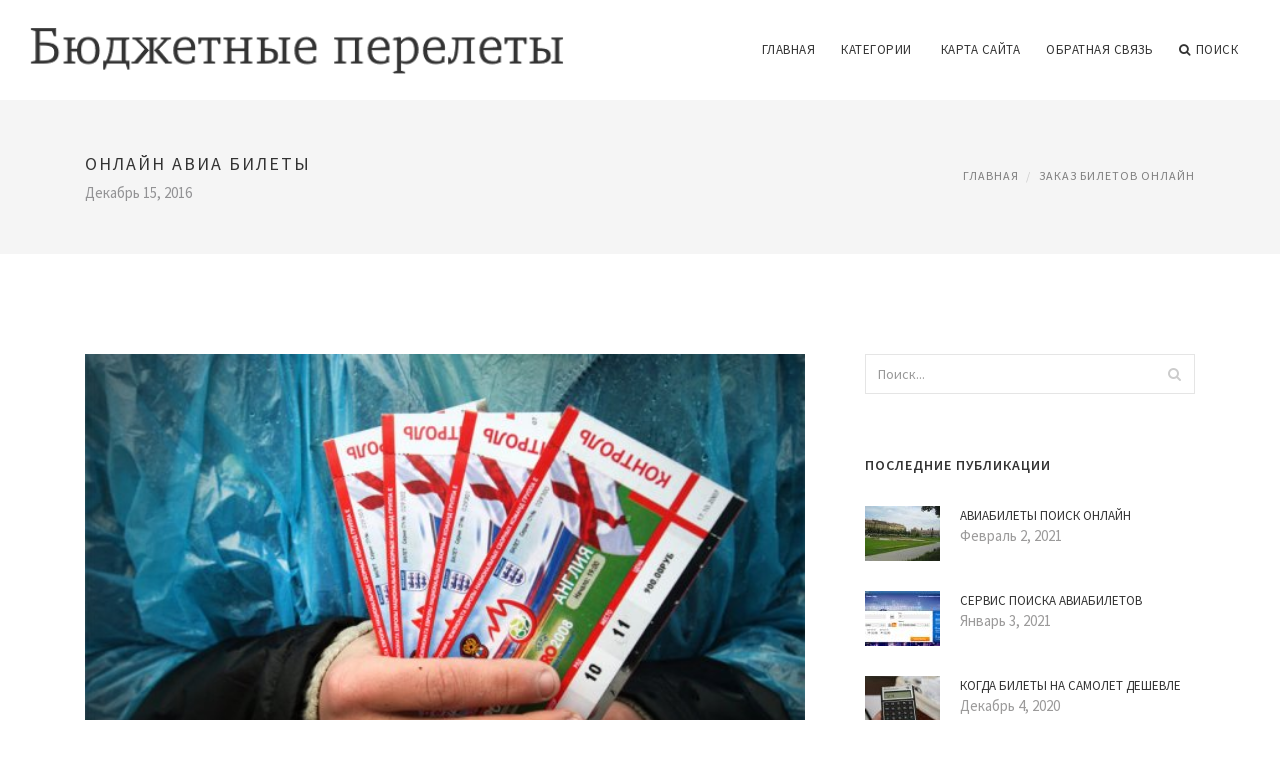

--- FILE ---
content_type: text/html; charset=UTF-8
request_url: http://9terminal.ru/ZakazBiletovOnlayn/onlayn-avia-bileti
body_size: 6529
content:
<!doctype html>
<html lang="en">
<head>
    <meta http-equiv="Content-Type" content="text/html; charset=UTF-8"/>
    <!--[if IE]>
    <meta http-equiv="X-UA-Compatible" content="IE=edge,chrome=1"><![endif]-->
    <meta name="viewport" content="width=device-width,initial-scale=1">
    <link rel="profile" href="http://gmpg.org/xfn/11"/>
    <link rel='shortcut icon' href='http://9terminal.ru/templates/blog_ru/style/images/favicon.png' type='image/png'/>
    <link rel='alternate' type='application/rss+xml' title='Бюджетные перелеты' href='http://9terminal.ru/feed/rss/'/>
    <link rel='stylesheet' id='fonts-css'
          href='http://fonts.googleapis.com/css?family=Abel|Source+Sans+Pro:400,300,300italic,400italic,600,600italic,700,700italic,900,900italic,200italic,200'
          type='text/css'/>
    <link rel='stylesheet' id='bootstrap-css' href='http://9terminal.ru/templates/blog_ru/style/bootstrap.min.css' type='text/css'/>
    <link rel='stylesheet' id='style-css' href='http://9terminal.ru/templates/blog_ru/style/style.css' type='text/css'/>
    <link rel='stylesheet' id='inc_style-css' href='http://9terminal.ru/templates/blog_ru/style/inc_style.css' type='text/css'/>
    <!-- HTML5 shim and Respond.js IE8 support of HTML5 elements and media queries -->
    <!--[if lt IE 9]>
    <script src="js/html5shiv.js"></script>
    <script src="js/respond.min.js"></script>
    <![endif]-->
	<script src="http://9terminal.ru/templates/blog_ru/js/jquery-1.10.2.min.js"></script>
    <script type='text/javascript' src='http://9terminal.ru/templates/blog_ru/js/html5shiv.js'></script>
    <script type='text/javascript' src='http://9terminal.ru/templates/blog_ru/js/respond.min.js'></script>
<title>Онлайн Авиа Билеты | Где купить дешевые билеты</title>

<link rel='stylesheet' id='plugins-css' href='http://9terminal.ru/templates/blog_ru/style/plugins.css' type='text/css'/>
<link rel='stylesheet' id='jquery.fancybox-css' href='http://9terminal.ru/templates/blog_ru/style/jquery.fancybox.css' type='text/css' media='screen' />

<script type='text/javascript' src='http://9terminal.ru/templates/blog_ru/js/jquery.fancybox.pack.js'></script>
<script type='text/javascript' src='http://9terminal.ru/templates/blog_ru/js/fancybox.js'></script>

<meta name='keywords' content='Онлайн Авиа Билеты' />
<meta name='description' content='Это интересно! Поезда Билеты дешевле всего за 45 дней до отправления Электронная регистрация экономит время на вокзале Верхняя полка чаще всего стоит дешевле нижней Самолёты Билет туда-обратно всегда дешевле...' />
<meta content='article' property='og:type' />
<meta content='Онлайн Авиа Билеты' property='og:title' />
<meta content='http://9terminal.ru/ZakazBiletovOnlayn/onlayn-avia-bileti' property='og:url' />
<meta content='http://9terminal.ru/img/thumb/onlayn_avia_bileti.jpg' property='og:image' />
</head>

<body>
<!--  preloader start -->
<div id="tb-preloader">
	<div class="tb-preloader-wave"></div>
</div>
<!-- preloader end -->


<div class="wrapper">

	<!--header start-->
	<header id="header" class=" header-full-width ">
		<div class="header-sticky light-header ">
			<div class="container">
				<div id="massive-menu" class="menuzord">
					<!--logo start-->
					<a href="http://9terminal.ru/" class="logo-brand" title="Бюджетные перелеты">
						<img class="retina" src="http://9terminal.ru/img/logo.png" alt="Бюджетные перелеты"/>
					</a>
					<!--logo end-->
					<!--mega menu start-->
					<ul class="menuzord-menu pull-right">
						﻿	<li><a href="http://9terminal.ru/">Главная</a></li>
	<li><a href="javascript:void(0)">Категории</a>
		<ul class="dropdown">
							<li>
					<a href="http://9terminal.ru/DeshevieBiletiNaSamolet/">﻿Дешевые билеты на самолет</a>
				</li>
							<li>
					<a href="http://9terminal.ru/DeshevieBiletiDoMoskvi/">Дешевые билеты до Москвы</a>
				</li>
							<li>
					<a href="http://9terminal.ru/GdeKupitDeshevieBileti/">Где купить дешевые билеты</a>
				</li>
							<li>
					<a href="http://9terminal.ru/DeshevieBiletiVKrim/">Дешевые билеты в Крым</a>
				</li>
							<li>
					<a href="http://9terminal.ru/ZakazBiletovOnlayn/">Заказ билетов онлайн</a>
				</li>
							<li>
					<a href="http://9terminal.ru/DeshevieAviabiletiPoRossii/">Дешевые авиабилеты по России</a>
				</li>
							<li>
					<a href="http://9terminal.ru/PoiskAviabiletov/">Поиск авиабилетов</a>
				</li>
							<li>
					<a href="http://9terminal.ru/DeshevieAviabileti/">Дешевые авиабилеты</a>
				</li>
							<li>
					<a href="http://9terminal.ru/CeniNaAviabileti/">Цены на авиабилеты</a>
				</li>
							<li>
					<a href="http://9terminal.ru/SamieDeshevieAviabileti/">Самые дешевые авиабилеты</a>
				</li>
					</ul>
	</li>
	<li><a href="http://9terminal.ru/sitemap/">Карта сайта</a></li>
	<li><a href="http://9terminal.ru/contact/">Обратная связь</a></li>
	<li class="nav-icon">
		<a href="javascript:void(0)">
			<i class="fa fa-search"></i> Поиск
		</a>
		<div class="megamenu megamenu-quarter-width search-box">
			<div class="megamenu-row">
				<div class="col12">
					<form action="/search/" method="get" role="form">
						<input type="text" name="q" id="q" class="form-control" placeholder="Введите фразу для поиска">
					</form>
				</div>
			</div>
		</div>
	</li>
					</ul>
					<!--mega menu end-->
				</div>
			</div>
		</div>
	</header>
	<!--header end-->

	<section class="page-title">
		<div class="container">
			<div class="row">
				<div class="col-md-12">
					<h1 class="text-uppercase">Онлайн Авиа Билеты</h1>
					<span>Декабрь 15, 2016</span>
					<ol class="breadcrumb">
						<li><a href="http://9terminal.ru/">Главная</a></li>
						<li><a href="http://9terminal.ru/ZakazBiletovOnlayn/">Заказ билетов онлайн</a></li>
					</ol>
				</div>
			</div>
		</div>
	</section>
	
	<!--body content start-->
	<section class="body-content ">

		<div class="page-content">
			<div class="container">
				<div class="row">
					<div class="col-md-8">
						<!--classic image post-->
						<div class="blog">
							<div class="blog-post">
																	<div class="fit-img" style="margin-bottom: 10px;">
										<img src="http://9terminal.ru//img/poisk_aviabiletov_onlayn_avia_bileti.jpg" class="alignleft" alt="онлайн авиа билеты" />
									</div>
																									<div class="parent">
	<p>Это интересно!</p>
<h3>Поезда</h3>

<p>Билеты дешевле всего за 45 дней до отправления</p>

<p>Электронная регистрация экономит время на вокзале</p>

<p>Верхняя полка чаще всего стоит дешевле нижней</p>
<h3>Самолёты</h3>

<p>Билет туда-обратно всегда дешевле, чем в одну сторону</p>

<p>У нас есть чартеры и лоукостеры</p>

<p>Если кликнуть «+/- 3 дня», можно найти цену выгоднее</p>

<p>Почему для покупки билетов выбирают именно нас</p>
<h3>Быстро</h3>

<p>Сколько времени вы обычно тратите на дорогу до вокзала и обратно? А на то, чтобы отстоять очередь? Сэкономьте свое время, купите <strong><a href="/ZakazBiletovOnlayn/zakaz-biletov-avia-onlayn" title="Заказ Билетов Авиа Онлайн">билет онлайн</a></strong> — не надо никуда ходить, нужен только компьютер, подключенный к Интернету.</p>
<h3>Надежно</h3>

<p>Считайте, что это билетная касса в вашем компьютере - ведь через сайт вы покупаете билет напрямую в системе «РЖД».</p>

<p>Если хочется подержать в руках привычный бланк, его можно в любой момент получить в жд кассе. А вернуть электронный билет даже проще, чем бумажный - всего пара кликов в Личном кабинете или «Вашем заказе», и не нужно никуда ехать.</p>
<h3>Удобно</h3>

<p>Пользуйтесь возможностями, которые дарят нам современные технологии — заказали на сайте, оплатили через Интернет, билет пришел на e-mail.</p>

<p>А с электронной регистрацией даже не нужно получать бланк в кассе - просто покажите проводнику паспорт и распечатанный посадочный купон, и можете смело садиться в поезд. Кстати, с билетом можно оформить еще и страховку пассажира.</p>
		</div>
	
			<div class="postmeta">
										Источник: www.ufs-online.ru
							</div><div class="clear"></div>
	



			<h5 class="alsolike">Видео на тему</h5>
		<div class="video-preview">
							<div class="video-div player" frame="http%25253A%25252F%25252Fwww.youtube.com%25252Fembed%25252FKvVVvpXvF-A%25253Fautoplay%25253D1" title="View this video from YouTube">
			<div class="video-img"><img src="/img/video/aviabileti_onlayn_deshevo_kupit_60.jpg" alt="Авиабилеты онлайн дешево купить!" /><span class="video-img-overlay"></span></div>
			<div class="video-title">Авиабилеты онлайн дешево купить!</div>
		</div>
									<div class="video-div player" frame="http%25253A%25252F%25252Fwww.youtube.com%25252Fembed%25252F4kGT3YRZuxk%25253Fautoplay%25253D1" title="View this video from YouTube">
			<div class="video-img"><img src="/img/video/hottoursua_deshevie_aviabileti_onlayn_60.jpg" alt="hottours.ua Дешевые авиабилеты онлайн" /><span class="video-img-overlay"></span></div>
			<div class="video-title">hottours.ua Дешевые авиабилеты онлайн</div>
		</div>
									<div class="video-div player" frame="http%25253A%25252F%25252Fwww.youtube.com%25252Fembed%25252FCOR7sOD7fZ0%25253Fautoplay%25253D1" title="View this video from YouTube">
			<div class="video-img"><img src="/img/video/aviabileti_onlayn_kupit_zakazat_aviabiletflv_86.jpg" alt="Авиабилеты Онлайн Купить Заказать авиабилет.flv" /><span class="video-img-overlay"></span></div>
			<div class="video-title">Авиабилеты Онлайн Купить Заказать авиабилет.flv</div>
		</div>
			</div>		

		

								<div class="clearfix inline-block m-top-50 m-bot-50">
									<h6 class="text-uppercase">Рассказать о статье </h6>
									<div class="widget-social-link circle">
									
										<a title="Facebook" target="_blank" onclick="window.open('http://www.facebook.com/sharer.php?u=http%3A%2F%2F9terminal.ru%2FZakazBiletovOnlayn%2Fonlayn-avia-bileti&t=%D0%9E%D0%BD%D0%BB%D0%B0%D0%B9%D0%BD+%D0%90%D0%B2%D0%B8%D0%B0+%D0%91%D0%B8%D0%BB%D0%B5%D1%82%D1%8B', '_blank', 'scrollbars=0, resizable=1, menubar=0, left=200, top=200, width=550, height=440, toolbar=0, status=0');return false" href="#" rel="nofollow"><i class="fa fa-facebook"></i></a>
										<a title="Twitter" target="_blank" onclick="window.open('http://twitter.com/share?text=%D0%9E%D0%BD%D0%BB%D0%B0%D0%B9%D0%BD+%D0%90%D0%B2%D0%B8%D0%B0+%D0%91%D0%B8%D0%BB%D0%B5%D1%82%D1%8B&url=http%3A%2F%2F9terminal.ru%2FZakazBiletovOnlayn%2Fonlayn-avia-bileti', '_blank', 'scrollbars=0, resizable=1, menubar=0, left=200, top=200, width=550, height=440, toolbar=0, status=0');return false" href="#" rel="nofollow"><i class="fa fa-twitter"></i></a>
										<a title="Google Plus" target="_blank" onclick="window.open('https://plus.google.com/share?url=http%3A%2F%2F9terminal.ru%2FZakazBiletovOnlayn%2Fonlayn-avia-bileti', '_blank', 'scrollbars=0, resizable=1, menubar=0, left=200, top=200, width=550, height=440, toolbar=0, status=0');return false" href="#" rel="nofollow"><i class="fa fa-google-plus"></i></a>
									
									</div>
								</div>
								<div class="pagination-row">
									<div class="pagination-post">
										<div class="prev-post">
											<a href="http://9terminal.ru/ZakazBiletovOnlayn/deshevie-bileti-na-samolet-v-krim">
												<div class="arrow">
													<i class="fa fa-angle-double-left"></i>
												</div>
												<div class="pagination-txt">
													<span>Предыдущая</span>
												</div>
											</a>
										</div>
										<div class="post-list-link">
											<a href="http://9terminal.ru/">
												<i class="fa fa-home"></i>
											</a>
										</div>
										<div class="next-post">
											<a href="http://9terminal.ru/ZakazBiletovOnlayn/zakazat-bilet-aeroflot">
												<div class="arrow">
													<i class="fa fa-angle-double-right"></i>
												</div>
												<div class="pagination-txt">
													<span>Следущая</span>
												</div>
											</a>
										</div>
									</div>
								</div>

							</div>
						</div>
						<!--classic image post-->
					</div>
					﻿<div class="col-md-4">

<div class="widget">
	<form action="/search/" method="get" class="form-inline form" role="form">
		<div class="search-row">
			<button class="search-btn" type="submit" title="Поиск">
				<i class="fa fa-search"></i>
			</button>
			<input type="text" name="q" id="q" class="form-control" placeholder="Поиск...">
		</div>
	</form>
</div>

	<!--latest post widget-->
	<div class="widget">
		<div class="heading-title-alt text-left heading-border-bottom">
			<h6 class="text-uppercase">Последние публикации</h6>
		</div>
		<ul class="widget-latest-post">
						<li>
				<div class="thumb"><a href="/PoiskAviabiletov/aviabileti-poisk-onlayn"><img src="http://9terminal.ru/img/preview/aviabileti_poisk_onlayn.jpg" alt="Авиабилеты Поиск Онлайн"/></a></div>
				<div class="w-desk">
					<a href="/PoiskAviabiletov/aviabileti-poisk-onlayn">Авиабилеты Поиск Онлайн</a>
					Февраль 2, 2021
				</div>
			</li>
						<li>
				<div class="thumb"><a href="/PoiskAviabiletov/servis-poiska-aviabiletov"><img src="http://9terminal.ru/img/preview/servis_poiska_aviabiletov.jpg" alt="Сервис Поиска Авиабилетов"/></a></div>
				<div class="w-desk">
					<a href="/PoiskAviabiletov/servis-poiska-aviabiletov">Сервис Поиска Авиабилетов</a>
					Январь 3, 2021
				</div>
			</li>
						<li>
				<div class="thumb"><a href="/DeshevieBiletiNaSamolet/kogda-bileti-na-samolet-deshevle"><img src="http://9terminal.ru/img/preview/kogda_bileti_na_samolet_deshevle.jpg" alt="Когда Билеты на Самолет Дешевле"/></a></div>
				<div class="w-desk">
					<a href="/DeshevieBiletiNaSamolet/kogda-bileti-na-samolet-deshevle">Когда Билеты на Самолет Дешевле</a>
					Декабрь 4, 2020
				</div>
			</li>
						<li>
				<div class="thumb"><a href="/SamieDeshevieAviabileti/samiy-desheviy-sayt-aviabiletov"><img src="http://9terminal.ru/img/preview/samiy_desheviy_sayt_aviabiletov.jpg" alt="Самый Дешевый Сайт Авиабилетов"/></a></div>
				<div class="w-desk">
					<a href="/SamieDeshevieAviabileti/samiy-desheviy-sayt-aviabiletov">Самый Дешевый Сайт Авиабилетов</a>
					Ноябрь 4, 2020
				</div>
			</li>
						<li>
				<div class="thumb"><a href="/ZakazBiletovOnlayn/onlayn-pereleti"><img src="http://9terminal.ru/img/preview/onlayn_pereleti.jpg" alt="Онлайн Перелеты"/></a></div>
				<div class="w-desk">
					<a href="/ZakazBiletovOnlayn/onlayn-pereleti">Онлайн Перелеты</a>
					Октябрь 5, 2020
				</div>
			</li>
						<li>
				<div class="thumb"><a href="/ZakazBiletovOnlayn/onlayn-bronirovanie-biletov"><img src="http://9terminal.ru/img/preview/onlayn_bronirovanie_biletov.jpg" alt="Онлайн Бронирование Билетов"/></a></div>
				<div class="w-desk">
					<a href="/ZakazBiletovOnlayn/onlayn-bronirovanie-biletov">Онлайн Бронирование Билетов</a>
					Сентябрь 3, 2020
				</div>
			</li>
						<li>
				<div class="thumb"><a href="/DeshevieAviabileti/deshevie-aviabileta"><img src="http://9terminal.ru/img/preview/deshevie_aviabileta.jpg" alt="Дешевые Авиабилета"/></a></div>
				<div class="w-desk">
					<a href="/DeshevieAviabileti/deshevie-aviabileta">Дешевые Авиабилета</a>
					Август 4, 2020
				</div>
			</li>
						<li>
				<div class="thumb"><a href="/GdeKupitDeshevieBileti/tutu-kupit-bileti"><img src="http://9terminal.ru/img/preview/tutu_kupit_bileti.jpg" alt="Туту Купить Билеты"/></a></div>
				<div class="w-desk">
					<a href="/GdeKupitDeshevieBileti/tutu-kupit-bileti">Туту Купить Билеты</a>
					Июль 5, 2020
				</div>
			</li>
						<li>
				<div class="thumb"><a href="/ZakazBiletovOnlayn/aeroflot-onlayn-bileti"><img src="http://9terminal.ru/img/preview/aeroflot_onlayn_bileti.jpg" alt="Аэрофлот Онлайн Билеты"/></a></div>
				<div class="w-desk">
					<a href="/ZakazBiletovOnlayn/aeroflot-onlayn-bileti">Аэрофлот Онлайн Билеты</a>
					Июнь 5, 2020
				</div>
			</li>
					</ul>
	</div>
	<!--latest post widget-->


<div class="widget">
	<div class="heading-title-alt text-left heading-border-bottom">
		<h6 class="text-uppercase">Расскажите о нас</h6>
	</div>
	<div class="widget-social-link circle">
											
		<a title="Facebook" target="_blank" onclick="window.open('http://www.facebook.com/sharer.php?u=http%3A%2F%2F9terminal.ru%2FZakazBiletovOnlayn%2Fonlayn-avia-bileti', '_blank', 'scrollbars=0, resizable=1, menubar=0, left=200, top=200, width=550, height=440, toolbar=0, status=0');return false" href="#" rel="nofollow"><i class="fa fa-facebook"></i></a>
		<a title="Twitter" target="_blank" onclick="window.open('http://twitter.com/share?text=%D0%9E%D0%BD%D0%BB%D0%B0%D0%B9%D0%BD+%D0%90%D0%B2%D0%B8%D0%B0+%D0%91%D0%B8%D0%BB%D0%B5%D1%82%D1%8B&url=http%3A%2F%2F9terminal.ru%2FZakazBiletovOnlayn%2Fonlayn-avia-bileti', '_blank', 'scrollbars=0, resizable=1, menubar=0, left=200, top=200, width=550, height=440, toolbar=0, status=0');return false" href="#" rel="nofollow"><i class="fa fa-twitter"></i></a>
		<a title="Google Plus" target="_blank" onclick="window.open('https://plus.google.com/share?url=http%3A%2F%2F9terminal.ru%2FZakazBiletovOnlayn%2Fonlayn-avia-bileti', '_blank', 'scrollbars=0, resizable=1, menubar=0, left=200, top=200, width=550, height=440, toolbar=0, status=0');return false" href="#" rel="nofollow"><i class="fa fa-google-plus"></i></a>
	</div>
</div>


<div class="widget">
	<div class="heading-title-alt text-left heading-border-bottom">
		<h6 class="text-uppercase">Категории</h6>
	</div>
	<ul class="widget-category">
		<li><a href="http://9terminal.ru/DeshevieBiletiNaSamolet/" title="View all posts filed under Deshevie Bileti Na Samolet">﻿Дешевые билеты на самолет</a></li><li><a href="http://9terminal.ru/DeshevieBiletiDoMoskvi/" title="View all posts filed under Deshevie Bileti Do Moskvi">Дешевые билеты до Москвы</a></li><li><a href="http://9terminal.ru/GdeKupitDeshevieBileti/" title="View all posts filed under Gde Kupit Deshevie Bileti">Где купить дешевые билеты</a></li><li><a href="http://9terminal.ru/DeshevieBiletiVKrim/" title="View all posts filed under Deshevie Bileti V Krim">Дешевые билеты в Крым</a></li><li><a href="http://9terminal.ru/ZakazBiletovOnlayn/" title="View all posts filed under Zakaz Biletov Onlayn">Заказ билетов онлайн</a></li><li><a href="http://9terminal.ru/DeshevieAviabiletiPoRossii/" title="View all posts filed under Deshevie Aviabileti Po Rossii">Дешевые авиабилеты по России</a></li><li><a href="http://9terminal.ru/PoiskAviabiletov/" title="View all posts filed under Poisk Aviabiletov">Поиск авиабилетов</a></li><li><a href="http://9terminal.ru/DeshevieAviabileti/" title="View all posts filed under Deshevie Aviabileti">Дешевые авиабилеты</a></li><li><a href="http://9terminal.ru/CeniNaAviabileti/" title="View all posts filed under Ceni Na Aviabileti">Цены на авиабилеты</a></li><li><a href="http://9terminal.ru/SamieDeshevieAviabileti/" title="View all posts filed under Samie Deshevie Aviabileti">Самые дешевые авиабилеты</a></li>	</ul>
</div>








</div>
				</div>
			</div>
		</div>
	</section>
	
	<!--body content end-->
	    <!--footer start 1-->
    <footer id="footer" class="dark">
        <div class="primary-footer">
            <div class="container">
                <div class="row">
                    <div class="col-md-3">
                        <a href="http://9terminal.ru/" class="m-bot-20 footer-logo">
                            <img class="retina" src="http://9terminal.ru/img/logo_dark.png" alt="Бюджетные перелеты"/>
                        </a>
                        <p>Где купить дешевые билеты</p>
                    </div>
                    <div class="col-md-3">
                        <h5 class="text-uppercase">Популярные материалы</h5>
                        <ul class="f-list">
                            																	<li>
										<a href="/DeshevieBiletiDoMoskvi/bilet-do-ssha" title="Билет до Сша">Билет до Сша</a>
									</li>
								                            																	<li>
										<a href="/DeshevieBiletiVKrim/krim-aeroport" title="Крым Аэропорт">Крым Аэропорт</a>
									</li>
								                            																	<li>
										<a href="/DeshevieBiletiNaSamolet/gde-samie-deshevie-bileti-na-samolet" title="Где Самые Дешевые Билеты на Самолет">Где Самые Дешевые Билеты на Самолет</a>
									</li>
								                            																	<li>
										<a href="/ZakazBiletovOnlayn/zakaz-bileta" title="Заказ Билета">Заказ Билета</a>
									</li>
								                            																	<li>
										<a href="/CeniNaAviabileti/raspisanie-i-ceni" title="Расписание и Цены">Расписание и Цены</a>
									</li>
								                                                    </ul>
                    </div>
                    <div class="col-md-3">
                        <h5 class="text-uppercase">Быстрое меню</h5>
                        <ul class="f-list">
							
																												<li><a href="/">Главная</a></li><li><a href="/contact/">Обратная связь</a></li><li><a href="/sitemap/">Карта сайта</a></li><li><a href="/feed/rss">RSS</a></li>                        </ul>
                    </div>
                    <div class="col-md-3">
                        <h5 class="text-uppercase">Похожие публикации</h5>
                        <ul class="r-work">
                                                            <li>
                                    <a href="/DeshevieBiletiNaSamolet/goryashie-bileti-na-samolet" title="Горящие Билеты на Самолет"><img src="http://9terminal.ru/img/footer/goryashie_bileti_na_samolet.jpg" alt="Горящие Билеты на Самолет" /></a>
                                </li>
                                                            <li>
                                    <a href="/DeshevieBiletiNaSamolet/gde-samie-deshevie-bileti-na-samolet" title="Где Самые Дешевые Билеты на Самолет"><img src="http://9terminal.ru/img/footer/gde_samie_deshevie_bileti_na_samolet.jpg" alt="Где Самые Дешевые Билеты на Самолет" /></a>
                                </li>
                                                            <li>
                                    <a href="/DeshevieBiletiNaSamolet/kupit-desheviy-bilet-na-samolet" title="Купить Дешевый Билет на Самолет"><img src="http://9terminal.ru/img/footer/kupit_desheviy_bilet_na_samolet.jpg" alt="Купить Дешевый Билет на Самолет" /></a>
                                </li>
                                                            <li>
                                    <a href="/DeshevieBiletiNaSamolet/samie-deshjovie-bileti-na-samoljot" title="Самые Дешёвые Билеты на Самолёт"><img src="http://9terminal.ru/img/footer/samie_deshjovie_bileti_na_samoljot.jpg" alt="Самые Дешёвые Билеты на Самолёт" /></a>
                                </li>
                                                            <li>
                                    <a href="/DeshevieBiletiNaSamolet/poisk-biletov-na-samolet" title="Поиск Билетов на Самолет"><img src="http://9terminal.ru/img/footer/poisk_biletov_na_samolet.jpg" alt="Поиск Билетов на Самолет" /></a>
                                </li>
                                                            <li>
                                    <a href="/DeshevieBiletiNaSamolet/kupit-samie-deshevie-bileti-na-samolet" title="Купить Самые Дешевые Билеты на Самолет"><img src="http://9terminal.ru/img/footer/kupit_samie_deshevie_bileti_na_samolet.jpg" alt="Купить Самые Дешевые Билеты на Самолет" /></a>
                                </li>
                                                            <li>
                                    <a href="/DeshevieBiletiNaSamolet/nedorogie-bileti-na-samolet" title="Недорогие Билеты на Самолет"><img src="http://9terminal.ru/img/footer/nedorogie_bileti_na_samolet.jpg" alt="Недорогие Билеты на Самолет" /></a>
                                </li>
                                                            <li>
                                    <a href="/DeshevieBiletiNaSamolet/kogda-deshevle-pokupat-bileti-na-samolet" title="Когда Дешевле Покупать Билеты на Самолет"><img src="http://9terminal.ru/img/footer/kogda_deshevle_pokupat_bileti_na_samolet.jpg" alt="Когда Дешевле Покупать Билеты на Самолет" /></a>
                                </li>
                                                            <li>
                                    <a href="/DeshevieBiletiNaSamolet/bileti-na-samoleti" title="Билеты на Самолеты"><img src="http://9terminal.ru/img/footer/bileti_na_samoleti.jpg" alt="Билеты на Самолеты" /></a>
                                </li>
                                                    </ul>
                    </div>
                </div>
            </div>
        </div>

        <div class="secondary-footer">
            <div class="container">
                <div class="row">
                    <div class="col-md-6">
                        <span class="m-top-10">Copyright &copy; 2026 · All Rights Reserved | 9terminal.ru</span>
                    </div>
                    <div class="col-md-6">
                        <div class="social-link circle pull-right">
																																					<a title="Facebook" target="_blank" onclick="window.open('http://www.facebook.com/sharer.php?u=http%3A%2F%2F9terminal.ru%2FZakazBiletovOnlayn%2Fonlayn-avia-bileti', '_blank', 'scrollbars=0, resizable=1, menubar=0, left=200, top=200, width=550, height=440, toolbar=0, status=0');return false" href="#" rel="nofollow"><i class="fa fa-facebook"></i></a>
							<a title="Twitter" target="_blank" onclick="window.open('http://twitter.com/share?text=%D0%9E%D0%BD%D0%BB%D0%B0%D0%B9%D0%BD+%D0%90%D0%B2%D0%B8%D0%B0+%D0%91%D0%B8%D0%BB%D0%B5%D1%82%D1%8B&url=http%3A%2F%2F9terminal.ru%2FZakazBiletovOnlayn%2Fonlayn-avia-bileti', '_blank', 'scrollbars=0, resizable=1, menubar=0, left=200, top=200, width=550, height=440, toolbar=0, status=0');return false" href="#" rel="nofollow"><i class="fa fa-twitter"></i></a>
							<a title="Google Plus" target="_blank" onclick="window.open('https://plus.google.com/share?url=http%3A%2F%2F9terminal.ru%2FZakazBiletovOnlayn%2Fonlayn-avia-bileti', '_blank', 'scrollbars=0, resizable=1, menubar=0, left=200, top=200, width=550, height=440, toolbar=0, status=0');return false" href="#" rel="nofollow"><i class="fa fa-google-plus"></i></a>
                        </div>
                    </div>
                </div>
            </div>
        </div>
    </footer>
    <!--footer 1 end-->
</div>

<!-- Placed js at the end of the document so the pages load faster -->
<script src="http://9terminal.ru/templates/blog_ru/js/bootstrap.min.js"></script>
<script src="http://9terminal.ru/templates/blog_ru/js/menuzord.js"></script>
<script src="http://9terminal.ru/templates/blog_ru/js/jquery.flexslider-min.js"></script>
<script src="http://9terminal.ru/templates/blog_ru/js/owl.carousel.min.js"></script>
<script src="http://9terminal.ru/templates/blog_ru/js/jquery.isotope.js"></script>
<script src="http://9terminal.ru/templates/blog_ru/js/jquery.magnific-popup.min.js"></script>
<script src="http://9terminal.ru/templates/blog_ru/js/smooth.js"></script>
<script src="http://9terminal.ru/templates/blog_ru/js/wow.min.js"></script>
<script src="http://9terminal.ru/templates/blog_ru/js/imagesloaded.js"></script>
<!--common scripts-->
<script src="http://9terminal.ru/templates/blog_ru/js/scripts.js?8"></script>

<!--LiveInternet counter--><script type="text/javascript"><!--
document.write("<a href='//www.liveinternet.ru/click' "+
"target=_blank><img src='//counter.yadro.ru/hit?t45.16;r"+
escape(document.referrer)+((typeof(screen)=="undefined")?"":
";s"+screen.width+"*"+screen.height+"*"+(screen.colorDepth?
screen.colorDepth:screen.pixelDepth))+";u"+escape(document.URL)+
";"+Math.random()+
"' alt='' title='LiveInternet' "+
"border='0' width='1' height='1' style='position:absolute; left:-9999px;'><\/a>")
//--></script><!--/LiveInternet-->

<script type="text/javascript">
<!--
var _acic={dataProvider:10};(function(){var e=document.createElement("script");e.type="text/javascript";e.async=true;e.src="https://www.acint.net/aci.js";var t=document.getElementsByTagName("script")[0];t.parentNode.insertBefore(e,t)})()
//-->
</script><div class="mads-block"></div>
</body>
</html>